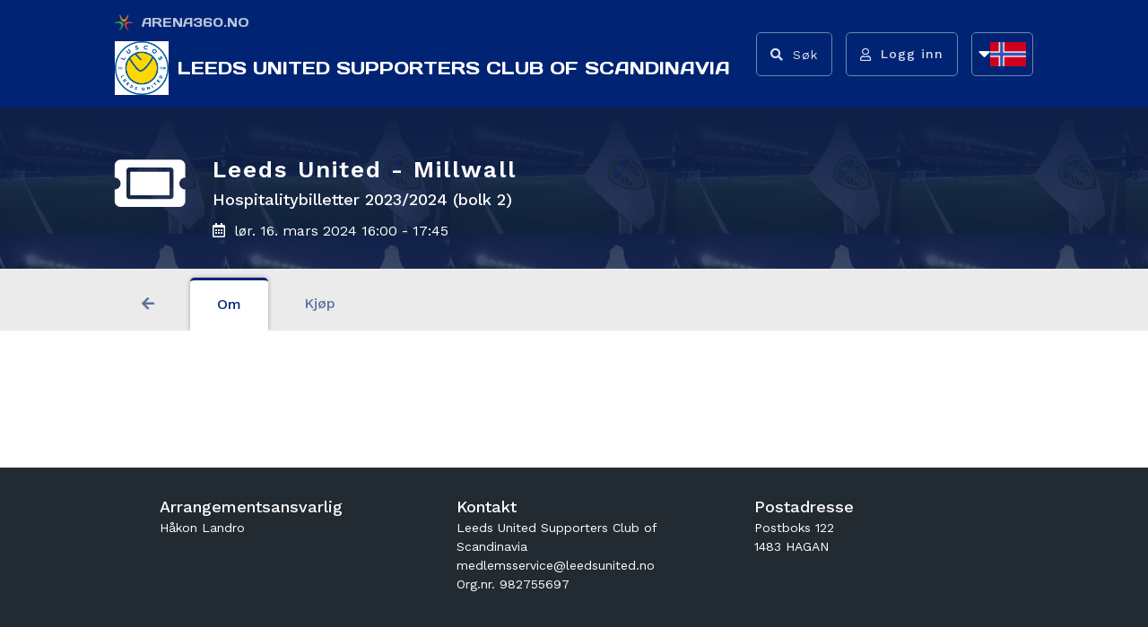

--- FILE ---
content_type: text/html; charset=utf-8
request_url: https://arena360.no/Events/804/8655/Sessions/18653?pane=About
body_size: 5268
content:
<!DOCTYPE html>
<html lang="nb-NO">
<head>
    <meta charset="utf-8" />
    <meta name="viewport" content="width=device-width, initial-scale=1.0" />
    <link href="/img/favicon.ico" rel="shortcut icon" type="image/x-icon">
    <title>Arena360 - Hospitalitybilletter 2023/2024 (bolk 2) </title>

    <link rel="stylesheet" type="text/css" media="all" href="/css/fontawesome-pro-6.2.0/css/all.min.css?v=FUp46AGtw3-GBaIi71AHdbDaHmyZ-59laU3lvk9unn4" />
    <link rel="stylesheet" type="text/css" media="all" href="/css/font-awesome/css/font-awesome-lite.css?v=-kWxRkQdmbJjokIkSNSV9ZNHSQXpFtsxJ72-69aORu4" />
    <link rel="stylesheet" href="/css/fancy.css?v=kLnidvueYGOKTILMXkuI85IPl_DhrsuNsUP11BJgt5I" />
    <link rel="stylesheet" href="/css/styles.css?v=GdoQ3BhcYISx41zBUtonF5-dT16LVFBRUvM14OoZ86w" />

    
    <meta name="og:url" content="https://arena360.no/Events/804/8655/Sessions/18653?ID=" />
<meta name="og:type" content="product" />
<meta name="og:title" content="Hospitalitybilletter 2023/2024 (bolk 2)" />
    <meta name="og:image" content="https://i.styreweb.com/v1/photoalbum/4512038/EllandRoad_1.webp?width=800&amp;autorotate=true&amp;source=arena&amp;height=400&amp;mode=crop" />
<meta name="og:site_name" content="Model.SiteName" />
<meta name="og:local" />

</head>
<body>
    <header class="navbar navbar--sticky">
        <nav role="navigation" class="container--nav" style="position: relative;">
            <div class="navbar__body">
                <div style="display: table; table-layout: fixed; width: 100%;">
                        <a class="navbar__link navbar__link--hidden-sm" href="/" style="margin: 0;">
                            <img src="/img/favicon.ico?v=ybqJfT-6L9Y3WNd_9V1bafQmy9nejpe6Ea9brDNaIZ4" style="margin-right: 10px; max-height: 20px;">
                            <h1 style="white-space: nowrap;  font-family: 'Days One', sans-serif; color: var(--light-blue-color-2); margin: 0; font-size:1.4rem; font-weight:400;">ARENA360.NO</h1>
                        </a>
                        <div style="display: table; table-layout: fixed; width: 100%;">
                            <a class="navbar__link" href="/Events/804" style="margin-top: 10px;">
                                    <img class="navbar__logo--firm" src="https://i.styreweb.com/v1/photoalbum/3593225/luscos_logo.png?width=250&amp;autorotate=true&amp;source=arena" alt="Logo">
                                <h1 class="navbar__brandname navbar__brandname--small">LEEDS UNITED SUPPORTERS CLUB OF SCANDINAVIA</h1>
                            </a>
                        </div>
                </div>


                <div style="margin-left: auto; display: flex;">
                        <ul class="navbar__nav">
                            <li class="navbar__nav-btn">
                                <button onclick="handleSearchButtonClick()"
                                        title="Vis søkefelt"
                                        aria-label="Vis søkefelt">
                                    <i class="fas fa-search"></i> <span>Søk</span>
                                </button>
                            </li>


                                <li class="navbar__nav-btn" style="height: 49px !important;">
                                    <a onclick="toggleLoginModal();return false;" rel="nofollow" href="/Account/Login?returnUrl=%2FEvents%2F804%2F8655%2FSessions%2F18653"
                                       aria-label="Logg inn"
                                       title="Logg inn">
                                        <i class="far fa-user"></i> <span>Logg inn</span>
                                    </a>
                                </li>
                        </ul>
                    <ul class="navbar__nav">
                        <li class="navbar__nav-btn">
                            <div class="language-switcher">
                                <div title="Åpne språkliste" aria-label="Åpne språkliste" tabindex="0" class="lang-switcher-button" id="id_lang-switcher-button" onclick="toggleLanguageSwitcher()">
                                    <i class="fas fa-caret-down fa-xl" id="lang-switcher-caret"></i><img src="/img/flag_no.png" />
                                </div>
                                <div class="lang-switcher-container" id="id_lang-switcher-container">
                                    <form method="post" role="form" action="/Culture/SetCulture?returnUrl=%2FEvents%2F804%2F8655%2FSessions%2F18653%3Fpane%3DAbout">
                                        <input type="hidden" name="culture" value="nb-NO" />
                                        <button type="submit" aria-label="Endre språk til Norsk Bokmål" title="Endre språk til Norsk Bokmål" class="lang-switcher-container-row">
                                            NB<img src="/img/flag_no.png">
                                        </button>
                                    <input name="__RequestVerificationToken" type="hidden" value="CfDJ8CMgj6mZ1DRBrNR5BJ5ROSruOsTSjgcvREXr-RTLYFBFZJjbcqvttFeGWDm8QiRXrM4A2F82U84sopAiGjvslGSnHZjxUnzaqCLJ78PtapNMiQE8jbwizFP8Z7zfLvz7hwKpHW7A968Xxj4ATror__g" /></form>
                                    <form method="post" role="form" action="/Culture/SetCulture?returnUrl=%2FEvents%2F804%2F8655%2FSessions%2F18653%3Fpane%3DAbout">
                                        <input type="hidden" name="culture" value="nn-NO" />
                                        <button type="submit" aria-label="Endre språk til Nynorsk" title="Endre språk til Nynorsk" class="lang-switcher-container-row">
                                            NN<img src="/img/flag_no.png">
                                        </button>
                                    <input name="__RequestVerificationToken" type="hidden" value="CfDJ8CMgj6mZ1DRBrNR5BJ5ROSruOsTSjgcvREXr-RTLYFBFZJjbcqvttFeGWDm8QiRXrM4A2F82U84sopAiGjvslGSnHZjxUnzaqCLJ78PtapNMiQE8jbwizFP8Z7zfLvz7hwKpHW7A968Xxj4ATror__g" /></form>
                                    <form method="post" role="form" action="/Culture/SetCulture?returnUrl=%2FEvents%2F804%2F8655%2FSessions%2F18653%3Fpane%3DAbout">
                                        <input type="hidden" name="culture" value="en-UK" />
                                        <button type="submit" aria-label="Endre språk til Engelsk" title="Endre språk til Engelsk" class="lang-switcher-container-row">
                                            EN<img src="/img/flag_uk.png">
                                        </button>
                                    <input name="__RequestVerificationToken" type="hidden" value="CfDJ8CMgj6mZ1DRBrNR5BJ5ROSruOsTSjgcvREXr-RTLYFBFZJjbcqvttFeGWDm8QiRXrM4A2F82U84sopAiGjvslGSnHZjxUnzaqCLJ78PtapNMiQE8jbwizFP8Z7zfLvz7hwKpHW7A968Xxj4ATror__g" /></form>
                                </div>
                            </div>
                        </li>
                    </ul>
                </div>
            </div>

            <div id="fixed-searchbar" class="flex-100 navbar__search-container" style="display: none;">
                <div class="container--lg flex-center">
                    <form class="navbar__search-form" action="/Search/804" style="display: flex;">
                        <input id="fixed-search-input"
                               class="navbar__search-input"
                               type="search"
                               name="q"
                               placeholder="S&#xF8;k i Leeds United Supporters Club of Scandinavia sine arrangementer" />
                        <button class="navbar__search-button"
                                type="submit"
                                aria-label="Søk etter arrangement eller arrangør">
                            <i class="fas fa-search"></i>
                        </button>
                    </form>
                    <button onclick="document.getElementById('fixed-searchbar').style.display='none'"
                            style="margin:0 0 0 5px;"
                            class="flex-center navbar__close-btn navbar__close-btn--hidden-lg"
                            aria-label="Lukk søkefelt"
                            title="Lukk søkefelt">
                        <i class="fas fa-times"></i>
                    </button>
                </div>
                <button onclick="document.getElementById('fixed-searchbar').style.display='none'"
                        class="flex-center navbar__close-btn navbar__close-btn--hidden-sm"
                        aria-label="Lukk søkefelt"
                        title="Lukk søkefelt">
                    <i class="fas fa-times"></i>
                </button>
            </div>
        </nav>
    </header>

    <div class="flex-100">
        <main role="main" class="flex-100">
            

<section class="flex-100">
    <div class="jumbotron" style="background-image: linear-gradient( rgba(15, 32, 72, 1), rgba(15, 32, 72, 0.80) ), url(https://i.styreweb.com/v1/photoalbum/4512038/EllandRoad_1.webp?width=250&amp;autorotate=true&amp;source=arena);">
    <div class="container--lg">

        <div style="display: flex; margin-top: 20px;">
            <div style="margin-right: 30px; font-size:70px; display: flex;" class="hidden--sm">
                <i class="fas fa-ticket-alt"></i>
            </div>

            <div>
                <h2 class="jumbotron__heading">Leeds United - Millwall</h2>
                    <h3 style="margin: 0; font-size: 1.8rem; font-weight: 500; color: white;">Hospitalitybilletter 2023/2024 (bolk 2)</h3>


                <div style="margin-top: 10px;">
                    <p style="margin:0;">
                        <i style="margin-right: 5px;" class="far fa-calendar-alt"></i>
                        <span>l&#xF8;r. 16. mars 2024 16:00 -  17:45</span>
                    </p>

                </div>
            </div>
        </div>
    </div>
</div>

    <nav class="floatingpanes--sticky">
    <div class="floatingpanes">
        <div class="container--lg floatingpanes__container">
            <a class="floatingpanes__item" href="/Events/804/8655/Tickets"><i class="fas fa-arrow-left"></i></a>
                <a class="floatingpanes__item floatingpanes__item--active" href="/Events/804/8655/Sessions/18653">Om</a>

            <a class="floatingpanes__item " href="/Events/804/8655/Sessions/18653/Tickets">Kjøp</a>
        </div>
    </div>
</nav>



    <div class="flex-100" style="background-color: white;">
        <div>
            <div class="container--lg container__spacing--large">
                <div class="htmlbox htmlbox--bg-white">
                    <p><span style="color: rgb(102, 102, 102); font-size: 10.5pt; font-family: &quot;Segoe UI&quot;, sans-serif; line-height: 106%;"><br> <br> </span></p>
                </div>
            </div>
        </div>
    </div>
</section>





<script type="text/javascript">
    function showSpinner(el) {
        const spinner = el.querySelector(".fa-spinner");
        spinner.style.display = "block";
    }

    function toggleLoginFooter() {
        document.getElementById("sw-react-login-scfooter").style.display = "flex"
    }
</script>


<footer style="min-height: 250px; width: 100%; background-color: var( --black-color-1 );">
    <div class="container--lg flex-100">
        <div class="grid__md--3 grid--grid-gap-30" style="padding: 30px; padding-bottom: 12px; height: 100%; margin: auto;">

                <div class="org-footer__content">
                    <h2 class="org-footer__content-heading">Arrangementsansvarlig</h2>
                    <p>H&#xE5;kon Landro</p>
                </div>

                <div class="org-footer__content">
                    <h2 class="org-footer__content-heading">Kontakt</h2>
                        <p>Leeds United Supporters Club of Scandinavia</p>


                        <p><a href="mailto:medlemsservice@leedsunited.no" style="padding: 8px 0;">medlemsservice@leedsunited.no</a></p>
                        <p>Org.nr. 982755697</p>
                </div>

                <div class="org-footer__content">
                    <h2 class="org-footer__content-heading">Postadresse</h2>
                        <p>Postboks 122</p>


                        <p>1483 HAGAN</p>
                </div>

        </div>

        <div class="navbar__link" href="/" style="display: flex; height: 100%; align-items: center; margin: 40px auto;">
            
            <a href="/" aria-label="Gå til arena360.no sin forside"><img src="/img/favicon.ico?v=ybqJfT-6L9Y3WNd_9V1bafQmy9nejpe6Ea9brDNaIZ4" style="margin-right: 5px;" alt="Arena360 logo"></a>
            <div style="margin-left: 10px;">
                <a href="/" aria-label="Gå til arena360.no sin forside"><h1 class="navbar__brandname" style="margin-left: 0; font-size: 3rem; line-height: 3.2rem;">ARENA360</h1></a>
                <a href="https://www.styreweb.com/" aria-label="Gå til styreweb.no sin forside"><span style="color: white; margin: 0; font-size: 1.6rem;">Laget av StyreWeb</span></a>
            </div>
        </div>
    </div>
</footer>



        </main>
    </div>


    <script src="/js/navigation.js?v=6gHqvCHboVpmVq20tY3zgqt8KMYeDUDsJ0OwmOUdk4k" type="text/javascript"></script>
    <script src="/js/sidebar.js?v=k3tcTrttZF1Ft3fmh52CTRptxKtnSORPreFxVGP785g" type="text/javascript"></script>
    <script src="/js/accordion.js?v=L7Y-2UJ69if9_b-Ixw9Juvvq8gKEuKWQQzVLLwm34OE" type="text/javascript"></script>
    <script src="/js/UrlHelper.js?v=Cn_82klyahjgir37OsHd4mRKkmLyNbUNLBYqiFPjJ4Q" type="text/javascript"></script>

    <script type="text/javascript">
        function toggleLoginModal() {
            if (!isCookiesEnabled()) {
                window.alert('Innlogging krever at man har aktivert cookies');
            }
            else {
                document.getElementById("sw-react-login").style.display = "flex"
            }
        }

        function isCookiesEnabled() {
            // Quick test if browser has cookieEnabled host property
            if (navigator.cookieEnabled) return true;
            // Create cookie
            document.cookie = "cookietest=1";
            var ret = document.cookie.indexOf("cookietest=") != -1;
            // Delete cookie
            document.cookie = "cookietest=1; expires=Thu, 01-Jan-1970 00:00:01 GMT";
            return ret;
        }

        function handleSearchButtonClick() {
            document.getElementById('fixed-searchbar').style.display = 'flex';
            document.getElementById('fixed-search-input').focus()
        }

        function setCookie(cName, cValue, expDays) {
            let date = new Date();
            date.setTime(date.getTime() + (expDays * 24 * 60 * 60 * 1000));
            const expires = "expires=" + date.toUTCString();
            document.cookie = cName + "=" + cValue + "; Secure; SameSite=Lax; " + expires + "; path=/";
        }

        function createIdCookie() {
            if (!(document.cookie.split(";").some((item) => item.trim().startsWith("aid=")))) {
                var aId = Date.now() + Math.round(Math.random() * 1000, 0).toString()
                setCookie("aid", aId, 365 * 5);
            }
        }

        createIdCookie();

        function toggleLanguageSwitcher() {
            let container = document.getElementById("id_lang-switcher-container")
            let caret = document.getElementById("lang-switcher-caret")
            if (container.clientHeight === 0) {
                caret.style.transform = "rotate(180deg)"
                container.style.height = "150px"
                container.style.boxShadow = "0px 0px 3px 2px rgba(0,0,0,0.3)"
            } else if (container.clientHeight > 0) {
                caret.style.transform = "rotate(0deg)"
                container.style.height = "0px"
                container.style.boxShadow = "none"
            }
        }
    </script>

       
    <script src="/js/scroll-position.js?v=0EPsCosN9sIW1JCZVf21qaNRyJXvOFnlvh3et0ijUoc" type="text/javascript"></script>    

</body>
</html>

--- FILE ---
content_type: text/css
request_url: https://arena360.no/css/styles.css?v=GdoQ3BhcYISx41zBUtonF5-dT16LVFBRUvM14OoZ86w
body_size: 8037
content:
:root {
  --main-blue-color: #002473;
  --dark-blue-color-1: #001d64;
  --dark-blue-color-2: #0f2048;
  --light-blue-color-1: #7084b0;
  --light-blue-color-2: #bcc6dc;
  --light-blue-color-3: #006abc;
  --light-blue-color-4: #0098f1;
  --light-blue-color-5: #5d709b;
  --light-blue-color-6: #94cbeb;
  --light-blue-color-7: #8fb9d1;
  --white-blue-color-1: #dbe2f0;
  --red-color-1: #d83a3a;
}

.partner-table-cell {
    text-align: left;
    font-size: 16px;
    padding: 10px;
}

.badge-edit-header-section {
    align-items: center;
    display: flex;
    align-content: center;
    width: 100%;
    justify-content: space-between;
    gap: 16px;
}

.badge-edit-header-title {
    display: flex;
    align-items: center;
    gap: 16px;
    color: var(--Base-Gray-800, #1D2939);
}

.badge-edit-header-title p {
    margin: 0;
    font-size: 16px;
    font-weight: 500;
}

.language-switcher {
    justify-self: center;
    color: white;
    display: flex;
    align-items: center;
    flex-direction: column;
}

.lang-switcher-button {
    display: flex;
    gap: 7px;
    padding: 10px 7px;
    align-items: center;
    border-radius: 5px;
    cursor: pointer;
    position: relative;
    transition: all 0.3s ease;
}

.lang-switcher-button:hover {
    border-radius: 5px;
}

#lang-switcher-caret {
    transition: all 0.3s ease;
}

.lang-switcher-container {
    background: rgb(255 255 255);
    display: grid;
    position: absolute;
    top: 50px;
    border-radius: 0px 0px 8px 8px;
    background-color: var(--main-blue-color);
    right: 0;
    height: 0px;
    overflow: hidden;
    transition: all 0.3s ease;
    align-items: center;
}

.lang-switcher-container-row {
    padding: 10px !important;
    cursor: pointer;
    background: none;
    border: none;
    transition: all 0.3s ease;
    display: grid !important;
    grid-template-columns: 30px auto;
    color: white !important;
    align-content: center;
    align-items: center;
    justify-items: center;
    font-size: 16px;
    gap: 10px;
    height: 50px;
}

.lang-switcher-container-row:hover {
    background: #7084b0;
}

.lang-switcher-container-row:last-child {
    border-radius: 0px 0px 8px 8px;
}

.ticket {
    transition: height 0.3s ease;
}

.ticket__body {
    transition: height 0.3s ease;
    padding: 15px;
}

.ticket_2_section {
    padding: 10px 20px;
    font-weight: 500;
    line-height: 20px;
}

.ticket_2_section > input {
    letter-spacing: -1px;
}

.ticket_2_section > p {
    font-size: 1.7rem;
    letter-spacing: -1px;
}

.ticket_2_section > small {
    font-size: 90%;
    color: #667085;
}

.badge_input_form > .ticket_2_section {
    padding: 10px 5px;
}

.badge_input_form {
    border-radius: 6px;
    border: 1px solid var(--Base-Gray-200, #E4E7EC);
    display: flex;
    padding: 10px;
    padding-right: 9px;
    flex-direction: column;
    align-items: flex-start;
    gap: 10px;
    align-self: stretch;
}

.input_badge {
    margin: 0;
    display: none;
    border-radius: 6px;
    font-size: 1.7rem;
    font-weight: 500;
    padding: 8px 16px;
    min-width: 100%;
    background-color: white;
    border: none;
    border: 2px solid white;
    transition: all 0.3s ease;
}

.input_badge:focus {
    outline: none;
    border: 2px solid #0BA5EC;
    box-shadow: 0px 0px 0px 4px #E0F2FE;
}

.input_badge_p {
    display: block;
}

.badge_btn_group {
    cursor: pointer;
    text-align: center;
    position: relative;
    transition: width 0.2s ease;
    border: 2px solid #1D2939;
    color: #1D2939;
    border-radius: 6px;
    display: inline-block;
    width: 50.5px;
    height: 50px;
    justify-self: end;
}

.badge_input_edit_button {
    padding: 12px 6px 12px 12px;
    display: inline-block;
    height: 46px;
}

.badge_input_edit_button:focus {
    box-shadow: 0px 0px 6px 3px var(--light-blue-color-4) inset;
}

.badge_input_edit_button:hover {
    background-color: #1D2939;
    transition: all 0.2s ease;
}

.badge_input_edit_button:hover > .fa-edit {
    transition: all 0.2s ease;
    color: white;
}

.badge_input_save_button {
    padding: 13px 15px 11px 15px;
    display: none;
    height: 46px;
}

.badge_input_save_button:focus {
    box-shadow: 0px 0px 6px 3px var(--light-green-color-1) inset;
}

.badge_input_save_button:hover {
    background-color: #1D2939;
    transition: all 0.2s ease;
}

.badge_input_save_button:hover > .fa-save {
    transition: all 0.2s ease;
    color: var(--light-green-color-1);
}

.badge_input_discard_button {
    padding: 13px 15px 11px 16px;
    display: none;
    height: 46px;
}

.badge_input_discard_button:focus {
    box-shadow: 0px 0px 6px 3px var(--red-color-1) inset;
}

.badge_input_discard_button:hover {
    background-color: #1D2939;
    transition: all 0.2s ease;
}

.badge_input_discard_button:hover > .fa-times {
    transition: all 0.2s ease;
    color: var(--red-color-1);
}

@@media only screen and ( max-width: 576px ) {
    .badge_input_save_button > .fa-save {
        color: var(--light-green-color-1);
    }

    .badge_input_discard_button > .fa-times {
        color: var(--red-color-1);
    }
}

.participant_ticket_summary {
    padding: 12px;
    border: solid 1px #e1e0e0;
    background-color: white;
    min-width: 330px;
}

.participant_ticket_summary:hover {
    box-shadow: 0px 0px 0px 2px #0BA5EC;
}

.ticket_2_event_name {
    font-size: 1.6em;
    font-weight: 500;
    text-align: center;
}

.ticket_2_event_session_name {
    text-align: center;
    padding-bottom: 10px;
    font-size: 1.1em;
}

.waiting_list_box {
    display: flex;
    flex-direction: column;
    width: 100%;
    align-items: center;
    justify-content: center;
    color: var(--Base-Gray-600, #475467);
    padding: 16px;
}

.partner-badge-wrapper {
    background-color: white;
    max-width: 600px;
    min-width: 300px;
    position: relative;
    margin: 20px;
    padding: 20px 40px;
    border-radius: 8px;
    display: flex;
    gap: 10px;
    flex-direction: column;
    box-shadow: 1px 2px 5px rgba(0,0,0,0.2);
}

.partner-badge-wrapper-table-heading {
    font-size: 18px;
    font-weight: 500;
    border-radius: 8px 8px 0px 0px;
    display: flex;
    flex-direction: row;
    justify-content: space-between;
    background-color: white;
    max-width: 1024px;
    min-width: 300px;
    gap: 10px;
    position: relative;
    margin: 20px 20px 5px 20px;
    padding: 20px 40px;
    box-shadow: 1px 2px 5px rgba(0,0,0,0.2);
    align-items: center;
}

.partner-badge-wrapper-table-heading .participant-count-square {
    font-size: 30px;
    font-weight: 600;
    min-height: 50px;
    min-width: 50px;
    border-radius: 8px;
    display: flex;
    align-items: center;
    justify-content: center;
    color: white;
    background: #46d76e;
}

.partner-badge-wrapper-table {
    padding: 0;
    overflow-x: auto;
    max-height: 400px;
    border-radius: 0px 0px 8px 8px;
    background-color: white;
    max-width: 1024px;
    min-width: 300px;
    position: relative;
    margin: 0px 20px 20px 20px;
    box-shadow: 1px 2px 5px rgba(0,0,0,0.2);
}

.partner-badge-section {
    font-size: 18px;
}

.partner-badge-input-text {
    font-weight: 500;
}

.partner-checkin-success {
    display: grid;
    grid-template-columns: 3fr 1fr;
    border: 2px solid #46d76e;
}

.partner-checkin-success-button {
    width: fit-content;
    padding: 10px 15px !important;
    justify-self: end;
    height: fit-content;
    align-self: center;
    color: white;
}

.partner-badge-button {
    padding: 10px 25px;
    background: #46d76e;
    border-radius: 8px;
    text-align: center;
    max-width: 260px;
    display: flex;
    gap: 10px;
    cursor: pointer;
    transition: all 0.3s ease;
    align-items: baseline;
    flex-direction: row;
    justify-content: center;
    color: white;
    font-weight: 500;
    font-size: 16px;
}

.partner-badge-button:hover {
    background: #009529;
}

.partner-badge-no-info-icon {
    color: #d83a3a;
    text-align: center;
}

.navbar {
  background-color: var(--main-blue-color);
  /*  &__nav-container {
      margin-left: auto;
  }*/
}
.navbar__logo {
  max-height: 100%;
  width: auto;
  height: 55px;
  margin-top: 20px;
  margin-bottom: 20px;
}
@media only screen and (max-width: 768px) {
  .navbar__logo {
    height: 40px;
    margin: 10px 10px 10px 0;
  }
}
.navbar__logo--small {
  max-height: 20px;
  width: auto;
  height: auto;
  margin: 0;
}
.navbar__logo-text--small {
  max-height: 15px;
}
.navbar__body {
  display: flex;
  align-items: center;
}
.navbar__actions {
  display: flex;
  align-items: center;
  margin-top: 10px;
}
.navbar__actions > a:first-child {
  color: inherit;
  font-size: 1.8rem;
  font-weight: 600;
  margin-right: 15px;
  margin-left: auto;
}
.navbar__actions > a:last-child {
  font-size: 1.4rem;
  line-height: 40px;
  color: white;
  background-color: #1E5078;
  padding: 0 10px 0 10px;
  border-radius: 2px;
  margin-right: 15px;
}
@media only screen and (max-width: 768px) {
  .navbar__actions {
    display: none;
  }
}
.navbar__nav {
  width: 100%;
}
.navbar__nav--hidden-lg {
  display: none;
}
@media only screen and (max-width: 768px) {
  .navbar__nav--hidden-lg {
    display: block;
  }
}
.navbar__collapse {
  display: flex;
}
@media only screen and (max-width: 768px) {
  .navbar__collapse {
    top: 60px;
    height: calc( 100vh - 60px );
  }
}
@media only screen and (max-width: 768px) {
  .navbar__collapse--show {
    top: 60px;
  }
}
@media only screen and (max-width: 768px) {
  .navbar__bars {
    margin-right: 0;
    position: static;
  }
}
.navbar li a {
  /*font-size: 1.6rem;*/
  transition: 0.2s;
  color: white;
  font-weight: 500;
}
.navbar li a:hover {
  transition: 0.2s;
  color: white;
}

p {
  font-size: 1.6rem;
}

.validation-summary-errors {
    color: red;
    font-weight: bold;
}

.ticket-team-container {
    display: flex;
    flex-direction: row;
    align-items: center;
    gap: 16px;
    padding: 10px;
    justify-content: space-between;
    border-radius: 6px;
    background: var(--Base-Gray-100, #F2F4F7);
}

.ticket-team-content {
    display: flex;
    align-items: center;
    gap: 16px;
}

.ticket-team-container-icon {
    font-size: 24px;
    color: #667085;
}

.ticket-team-container-text {
    display: flex;
    flex-direction: column;
    align-items: flex-start;
    justify-content: center;
}

.ticket-team-container-text-name {
    font-weight: 600;
}

.ticket-team-container-text-code {
    color: #667085;
    cursor: text;
}

.ticket-team-action-button {
    background: rgb(242, 244, 247);
    border: 2px solid black; /*#667085;*/
    padding: 10px;
    border-radius: 8px;
    cursor: pointer;
    font-size: 16px;
    color: black; /*#667085;*/
    display: flex;
    align-items: center;
    justify-content: center;
    transition: all 0.2s ease;
}

    .ticket-team-action-button:hover {
        background: black; /*#667085;*/
        color: white; /*rgb(242, 244, 247);*/
    }

.ticket-team-empty-container {
    display: flex;
    flex-direction: row;
    background: white;
    border: 2px dashed rgb(242, 244, 247);
    align-items: center;
    gap: 20px;
    padding: 10px 20px;
    border-radius: 12px;
    justify-content: center;
    min-height: 62px;
    cursor: pointer;
    transition: all 0.2s ease;
    width: 100%;
}

.ticket-team-empty-container-text {
    font-size: 18px;
    font-weight: 500;
    text-align: left;
    color: black;
}

.ticket-team-empty-container-icon {
    display: flex;
    flex-direction: row;
    align-items: center;
    justify-content: center;
    gap: 2px;
    color: #667085;
    font-size: 18px;
}

.ticket-team-empty-container:hover {
    box-shadow: 0px 0px 10px 4px rgba(0,0,0,0.3);
    border: 2px solid white;
}

.team-modal-background {
    display: none;
    align-items: center;
    justify-content: center;
    width: 100%;
    height: 100%;
    position: fixed;
    top: 0;
    left: 0;
    background: rgba(0,0,0,0.2);
    z-index: 10;
}

.team-modal {
    display: flex;
    flex-direction: column;
    background: white;
    width: 400px;
    gap: 20px;
    padding: 20px;
    border-radius: 12px;
    box-shadow: 0px 0px 6px rgba(0,0,0,0.5);
    position: relative;
}

.team-modal-input {
    display: flex;
    flex-direction: column;
    gap: 5px;
}

    .team-modal-input label {
        font-weight: 500;
        font-size: 16px;
    }

    .team-modal-input input {
        padding: 8px 12px;
        border-radius: 8px;
        border: 1px solid grey;
    }

    .team-modal-input span {
        display: grid;
        grid-template-columns: 1fr auto;
        gap: 10px;
    }

.team-modal-submit-button {
    border-radius: 8px;
    background: #4B9AF7;
    padding: 9px 10px;
    color: white;
    border: none;
    cursor: pointer;
    transition: all 0.2s ease;
}

.team-modal-heading {
    display: flex;
    align-items: center;
    justify-content: center;
    font-size: 36px;
    padding: 10px;
    color: #667085;
}

.team-modal-form-line {
    border-top: 1px solid #dfdfdf;
    margin: 10px 20px 0px 20px;
}

.team-response-error {
    color: var(--red-color-2);
    display: none;
    background: #ff000014;
    padding: 10px;
    gap: 10px;
    border-radius: 8px;
    flex-direction: row;
    align-items: center;
    justify-content: flex-start;
}

.team-modal-x {
    position: absolute;
    top: 0;
    right: 0;
    border: none;
    background: none;
    padding: 10px;
    cursor: pointer;
    color: black;
}

    .team-modal-x:hover {
        color: var(--light-blue-color-4);
    }

.team-modal-delete-button {
    border-radius: 8px;
    background: white;
    padding: 8px;
    color: var(--red-color-2);
    border: 2px solid var(--red-color-2);
    cursor: pointer;
    transition: all 0.2s ease;
    display: flex;
    justify-content: center;
    align-items: center;
    gap: 10px;
}

    .team-modal-delete-button:hover {
        background: var(--red-color-2);
        color: white;
    }

.team-member-list {
    padding: 10px;
    padding-top: 0;
    border-radius: 8px;
    display: flex;
    flex-direction: column;
    gap: 10px;
    max-height: 200px;
    overflow: auto;
}

.team-member-list-line {
    background: var(--Base-Gray-100, #F2F4F7);
    padding: 10px;
    font-size: 16px;
    border-radius: 8px;
    display: flex;
    align-items: center;
    justify-content: flex-start;
    gap: 10px;
    color: var(--Base-Gray-600, #475467);
}

.ticket__modal_background {
    position: fixed;
    width: 100%;
    height: 100%;
    left: 0;
    top: 0;
    z-index: 10;
    background: rgba(0, 0, 0, 0.4);
    backdrop-filter: blur(3px);
    /*display: flex;*/
    align-items: center;
    justify-content: center;
    display: none;
}

.ticket-modal-close-btn {
    border: none;
    background: none;
    position: absolute;
    top: 15px;
    right: 10px;
    font-size: 16px;
    cursor: pointer;
}

    .ticket-modal-close-btn:hover {
        color: var(--light-blue-color-4);
    }

.ticket-main-info {
    position: relative;
    display: flex;
    flex-direction: column;
    gap: 16px;
    margin-top: 16px;
}

.ticket-main-info-section {
    display: flex;
    flex-direction: column;
    justify-content: center;
    align-items: flex-start;
    border-radius: 6px;
    background: var(--Base-Gray-100, #F2F4F7);
    padding: 16px;
    gap: 16px;
    line-height: normal;
}

.ticket-main-info-section-line p {
    margin: 0;
    font-weight: 500;
}

.ticket-main-info-section-line small {
    color: var(--Base-Gray-600, #475467)
}

.ticket-survey-section {
    display: flex;
    flex-direction: column;
    gap: 6px;
}

    .ticket-survey-section small {
        color: var(--Base-Gray-600, #475467)
    }

.ticket-survey-content-section {
    display: flex;
    flex-direction: column;
    gap: 10px;
}

.ticket-survey-section-line {
    display: flex;
    justify-content: space-between;
    background: var(--Base-Gray-100, #F2F4F7);
    padding: 8px 12px;
    align-items: center;
    border-radius: 6px;
    gap: 10px;
}

.survey-line-content {
    display: flex;
    flex-direction: column;
    line-height: 18px;
}

.survey-line-content-question {
    color: var(--Base-Gray-800, #1D2939);
    font-size: 16px;
}

.survey-line-content-answer {
    color: var(--Base-Gray-600, #475467);
    font-weight: 600;
}

.survey-line-button {
    display: flex;
    align-items: center;
    justify-content: center;
}

.ticket-section-edit-button, .ticket-section-save-button {
    border: none;
    background: none;
    color: var(--Base-Gray-600, #475467);
    cursor: pointer;
    font-size: 16px;
    padding: 0;
    transition: all 0.2s ease;
}

.ticket-section-edit-button:hover {
    color: var(--light-blue-color-4);
}

.ticket-section-save-button:hover {
    color: var(--light-green-color-1);
}

.ticket-info-additional-section {
    display: none;
    flex-direction: column;
    gap: 16px;
    padding: 0px 8px
}

.ticket-cases-section {
    display: flex;
    flex-direction: column;
    gap: 6px;
}

    .ticket-cases-section small {
        color: var(--Base-Gray-600, #475467);
    }

.ticket-modal-create-case-button {
    display: flex;
    padding: 8px 12px;
    align-items: center;
    gap: 16px;
    border-radius: 6px;
    border: 1px solid var(--Base-Gray-200, #E4E7EC);
    background: none;
    color: var(--Base-Gray-800, #1D2939);
    font-size: 16px;
    cursor: pointer;
    width: fit-content;
    transition: all 0.2s ease;
}

    .ticket-modal-create-case-button:hover {
        color: black;
        background: var(--Base-Gray-200, #E4E7EC);
    }

.ticket-linethrough {
    height: 1px;
    background: #E4E7EC;
    width: 100%;
}

.support-case-modal-background {
    display: none;
    position: fixed;
    width: 100%;
    height: 100%;
    top: 0;
    left: 0;
    align-items: center;
    justify-content: center;
    z-index: 15;
    background: rgba(0, 0, 0, 0.3);
    backdrop-filter: blur(2px);
}

.support-case-modal {
    background: white;
    padding: 20px;
    width: 500px;
    border-radius: 6px;
    position: relative;
    padding-top: 0;
}

@media only screen and (max-width: 576px) {
    .support-case-modal {
        width: 100%;
    }
}

.support-case-modal-heading {
    font-size: 20px;
    text-align: center;
    font-weight: 500;
}

.support-form-x-button {
    border: none;
    background: none;
    position: absolute;
    right: 10px;
    top: 10px;
    padding: 0;
    font-size: 20px;
    color: lightslategrey;
    cursor: pointer;
    transition: all 0.2s ease;
}

.support-form-x-button:hover {
    color: black;
}

.support-case-form {
    display: flex;
    flex-direction: column;
    align-items: center;
    gap: 20px;
}

.support-case-modal-input-section {
    display: flex;
    flex-direction: column;
    width: 100%;
    padding: 10px;
    background: var(--Base-Gray-100, #F2F4F7);
    border-radius: 8px;
}

.support-case-modal-input-section label {
    color: var(--Base-Gray-600, #475467);
    font-weight: 600;
}

.support-form-button {
    background: #667085;
    border: none;
    border-radius: 6px;
    padding: 10px;
    color: white;
    width: 50%;
    cursor: pointer;
    transition: all 0.2s ease;
}

.support-form-button:hover {
    background: #38548f;
}

.create-new-support-case-button {
    background: white;
    width: fit-content;
    padding: 10px 20px;
    border: none;
    border-radius: 6px;
    box-shadow: 0px 0px 4px rgba(0,0,0,0.3);
    cursor: pointer;
    transition: all 0.2s ease;
    display: flex;
    align-items: center;
    justify-content: center;
    gap: 15px;
}

.create-new-support-case-button:hover {
    background: #f3f3f3;
}

.support-case-list-container {
    display: flex;
    flex-direction: column;
    gap: 20px;
    padding: 30px 0px;
}

.support-case-container {
    width: 100%;
    background: white;
    padding: 15px;
    display: grid;
    grid-template-columns: 1fr 3fr;
    border-radius: 8px;
    cursor: pointer;
    transition: all 0.2s ease;
    gap: 10px;
    box-shadow: 0px 0px 6px rgba(0,0,0,0.1);
    border: 1px solid #00000038;
}

.support-case-container:hover {
    transform: translateY(-5px);
    box-shadow: 0px 5px 5px rgba(0,0,0,0.3); 
}

.support-case-status-col {
    display: flex;
    flex-direction: column;
    align-items: flex-start;
    justify-content: flex-start;
    min-width: 150px;
    gap: 5px;
}

.support-case-status {
    display: flex;
    flex-direction: row;
    gap: 10px;
    align-items: center;
}

.support-case-status-dot {
    font-size: 10px;
}

.support-case-status-text {

}

.support-case-date {
    background: var(--white-blue-color-2);
    padding: 2px 6px;
    border-radius: 6px;
}

.support-case-info-col {
    display: flex;
    flex-direction: column;
    align-items: flex-start;
    justify-content: flex-start;
    gap: 5px;
}

.support-case-number {
    font-weight: 600;
    font-size: 16px;
}

.support-case-name {
    font-size: 16px;
    background: var(--light-blue-color-1);
    padding: 2px 10px;
    border-radius: 5px;
    color: white;
}

.new-support-case-modal {
    position: fixed;
    display: flex;
    align-items: center;
    justify-content: center;
    top: 0;
    left: 0;
    width: 100%;
    height: 100%;
    background: rgba(0, 0, 0, 0.2);
    backdrop-filter: blur(2px);
    z-index: 11;
    display: none;
}

.new-support-case-container {
    padding: 20px;
    border-radius: 8px;
    background: white;
    box-shadow: 0px 0px 6px rgba(0,0,0,0.1);
    border: 1px solid #00000038;
    min-width: 350px;
    max-width: 700px;
    width: 100%;
}

.new-support-case-form {
    display: flex;
    flex-direction: column;
    gap: 20px;
}

.new-support-case-button-section {
    display: flex;
    justify-content: space-between;
    gap: 10px;
}

.new-support-case-button-section-cancel-button {
    background: white !important;
    color: #474747 !important;
    border: none;
    display: flex;
    gap: 10px;
    align-items: center;
    justify-content: center;
    font-size: 16px;
    transition: all 0.3s ease;
    cursor: pointer;
}

.new-support-case-button-section-cancel-button:hover {
    color: red !important;
}

.new-support-case-form-button {
    width: fit-content;
    border: none;
    background: var(--light-blue-color-1);
    padding: 10px 20px;
    border-radius: 8px;
    color: white;
    font-size: 18px;
    cursor: pointer;
    transition: all 0.2s ease;
    display: flex;
    gap: 10px;
    align-items: center;
}

.new-support-case-form-button:hover {
    background: var(--light-blue-color-3);
}

.new-support-case-input-section {
    display: flex;
    flex-direction: column;
    width: 100%;
    gap: 10px;
}

.new-support-case-input-section input, textarea {
    border: 1px solid var(--dark-grey-color-1);
    padding: 10px 14px;
    border-radius: 6px;
    resize: none;
}

.new-support-case-input-section label {
    font-weight: 500;
}

.view-support-case-details-container {
    background: white;
    padding: 20px;
    border-radius: 8px;
    box-shadow: 0px 0px 6px rgba(0,0,0,0.1);
    border: 1px solid #00000038;
}

.view-support-case-details-topic {
    margin-top: 0;
    display: grid;
    grid-template-columns: 1fr auto;
    gap: 10px;
}

.view-support-case-details-topic button {
    border: 1px solid;
    background: none;
    color: #38ab00cf;
    cursor: pointer;
    border-radius: 5px;
    padding: 5px 10px;
    transition: all 0.2s ease;
    max-height: 30px;
}

.view-support-case-details-topic button:hover {
    background: #38ab00cf;
    border-color: #38ab00cf;
    color: white;
    transform: translateY(-2px);
    box-shadow: 0px 2px 4px rgba(0,0,0,0.3);
}

.view-support-case-details-content {
    display: flex;
    flex-direction: column;
    gap: 10px;
}

.view-support-case-details-content-line {
    display: grid;
    grid-template-columns: 120px auto;
}

.view-support-case-details-content-line-comment {
    background: var(--light-grey-color-4);
    padding: 7px 14px;
    border-radius: 6px;
    width: fit-content;
}

.view-support-case-content-ticket-container {
    background: var(--white-blue-color-1);
    padding: 7px 14px;
    border-radius: 8px;
    display: grid;
    grid-template-columns: auto 2px auto;
    width: fit-content;
    gap: 10px;
}

.view-support-case-close-case-modal-bg {
    position: fixed;
    width: 100%;
    height: 100%;
    top: 0;
    left: 0;
    background: rgba(0,0,0,0.5);
    backdrop-filter: blur(5px);
    -webkit-backdrop-filter: blur(5px);
    z-index: 11;
    display: none;
    align-items: center;
    justify-content: center;
}

.view-support-case-close-case-modal {
    display: flex;
    flex-direction: column;
    background: white;
    padding: 20px 40px;
    border-radius: 8px;
    gap: 20px;
    max-width: 450px;
    width: 100%;
}

.close-case-modal-icon-section {
    align-self: center;
    font-size: 30px;
    color: var(--main-blue-color);
}

.close-case-modal-content-section {
    font-size: 16px;
    text-align: center;
}

.close-case-modal-button-section {
    display: flex;
    align-items: center;
    justify-content: space-between;
}

.close-case-modal-button-section-cancel-btn {
    background: none;
    border: none;
    border-radius: 6px;
    padding: 10px 20px;
    cursor: pointer;
    color: black;
}

.close-case-modal-button-section-cancel-btn:hover {
    color: var(--red-color-2);
    text-decoration: underline;
}

.close-case-modal-button-section-submit-btn {
    background: none;
    border: 2px solid;
    border-radius: 6px;
    padding: 10px 20px;
    cursor: pointer;
    color: #38ab00cf;
    transition: all 0.2s ease;
    display: flex;
    align-items: center;
}

.close-case-modal-button-section-submit-btn:hover {
    background: #38ab00cf;
    color: white;
}

@media only screen and (max-width: 576px) {
    .view-support-case-content-ticket-container {
        display: flex;
        flex-direction: column;
    }
}

.view-support-case-content-ticket-container-left {
    display: flex;
    align-items: center;
    justify-content: center;
}

.view-support-case-content-ticket-divider {
    border: 1px dashed white;
}

.view-support-case-content-ticket-container-right {
    display: flex;
    flex-direction: column;
    justify-content: center;
}

.view-support-case-content-ticket-container-event-name {

}

.view-support-case-content-ticket-container-person-name {
    display: flex;
    align-items: baseline;
    gap: 10px;
    opacity: 0.8;
}

.view-support-case-messenger-container {
    background: white;
    border-radius: 8px;
    box-shadow: 0px 0px 6px rgba(0,0,0,0.1);
    border: 1px solid #00000038;
}

.view-support-case-messenger-container-heading {
    padding: 20px;
    padding-bottom: 10px;
    display: flex;
    align-items: center;
    justify-content: flex-start;
    gap: 10px;
}

.view-support-case-messenger-container-heading-icon {
    display: flex;
    align-items: center;
    justify-content: center;
    color: var(--main-blue-color);
    font-size: 18px;
}

.view-support-case-messenger-container-content {
    display: flex;
    flex-direction: column;
    gap: 25px;
    max-height: 200px;
    min-height: 200px;
    overflow-y: auto;
    padding: 30px 10px 20px 20px;
}

.view-support-case-messenger-message-container {
    display: flex;
    gap: 10px;
}

.view-support-case-messenger-message-user-image-block {
    height: 35px;
}

.view-support-case-messenger-message-user-image-dummy {
    border-radius: 50%;
    width: 35px;
    background: var(--dark-blue-color-1);
    aspect-ratio: 1;
    display: flex;
    align-items: center;
    justify-content: center;
    color: white;
    font-size: 16px;
    font-weight: 500;
}

.view-support-case-messenger-message-user-image {
    border-radius: 50%;
    width: 35px;
    aspect-ratio: 1;
}

.view-support-case-messenger-message-block {
    position: relative;
    width: 80%;
}

.view-support-case-messenger-message-username-date {
    position: absolute;
    top: -17px;
    width: 100%;
    font-size: 12px;
    color: var(--light-blue-color-5);
}

.view-support-case-messenger-message {
    padding: 7px 14px;
    border-radius: 6px;
    width: fit-content;
    text-align: justify;
    min-height: 35px;
    align-content: center;
}

.container-side-user {
    display: flex;
    flex-direction: row-reverse;
    text-align: end;
}

.block-side-user {
    display: flex;
    justify-content: flex-end;
}

.view-support-case-messenger-container-input {
    padding: 10px;
}

.view-support-case-messenger-container-input-form {
    gap: 10px;
    display: grid;
    grid-template-columns: 1fr 40px;
}

.view-support-case-messenger-container-input-form textarea {
    border: 1px solid var(--dark-grey-color-1);
    padding: 11px 14px;
}

.view-support-case-messenger-container-input-form button {
    border-radius: 50%;
    width: 40px;
    aspect-ratio: 1;
    border: none;
    background: var(--light-blue-color-4);
    color: white;
    cursor: pointer;
    transition: all 0.2s ease;
    justify-self: center;
    display: flex;
    align-items: center;
    justify-content: center;
}

.view-support-case-messenger-container-input-form button:hover {
    background: var(--light-blue-color-3);
}

.ticket-cases-section-case-container {
    display: flex;
    background: var(--Base-Gray-100, #F2F4F7);
    padding: 8px 12px;
    align-items: flex-start;
    border-radius: 6px;
    gap: 0px;
    flex-direction: column;
    transition: all 0.2s ease;
}

.ticket-cases-section-case-container:hover {
    transform: translateY(-5px);
    background: #d9e8ff;
}

.ticket-cases-section-case-container span {
    font-size: 16px;
    font-weight: 500;
    line-height: 110%;
    margin-bottom: 5px;
}

.ticket-cases-section-case-container small {
    line-height: 120%;
}

.ticket-cases-section-case-status {
    display: flex;
    align-items: center;
    gap: 10px;
}

.contact-page-contact-block {
    background: white;
    padding: 10px 20px 20px 20px;
    border-radius: 8px;
    box-shadow: 0px 0px 6px rgba(0, 0, 0, 0.1);
    border: 1px solid #00000038;
}

.contact-page-contact-block p {
    margin: 0;
}

.seatmap-buy-button-ticket-quantity {
    position: absolute;
    top: -10px;
    right: -10px;
    background: var(--light-green-color-1);
    width: 30px;
    height: 30px;
    display: flex;
    align-items: center;
    justify-content: center;
    border-radius: 50%;
    color: white;
    font-size: 16px;
}

.seatmap-reserved-seats-list {
    display: flex;
    column-gap: 10px;
    row-gap: 6px;
    flex-wrap: wrap;
}

.seatmap-reserved-seat-label {
    background: var(--light-green-color-1);
    padding: 2px 8px;
    border-radius: 5px;
    color: white;
}

.ticket-package-container {
    color: black;
    margin-top: 10px;
    border: 2px dashed white;
    padding: 5px 10px;
    background: whitesmoke;
    width: fit-content;
    align-items: flex-start;
    display: flex;
    justify-content: center;
    flex-direction: row;
    gap: 10px;
}

.error-modal-background {
    position: fixed;
    background: rgba(0, 0, 0, 0.5);
    width: 100vw;
    height: 100vh;
    z-index: 9;
    top: 0;
    left: 0;
    display: flex;
    justify-content: center;
    align-items: center;
    backdrop-filter: blur(3px);
}

.error-modal {
    background: white;
    height: 300px;
    max-width: 400px;
    width: 100%;
    display: flex;
    flex-direction: column;
    gap: 10px;
    box-shadow: 0px 3px 6px 6px rgba(0, 0, 0, 0.2);
    position: relative;
}

.error-modal-heading {
    color: var(--red-color-3);
    display: flex;
    padding-top: 20px;
    align-items: center;
    justify-content: center;
}

.error-modal-text {
    height: 100%;
    display: flex;
    align-items: center;
    font-size: 18px;
    justify-content: center;
    padding: 0px 20px;
    font-weight: 500;
}

.error-modal-buttons {
    background: var(--main-blue-color);
    padding: 15px;
    display: flex;
    align-items: center;
    justify-content: space-around;
}

.error-modal-buttons-button {
    border: 1px solid #7084b0;
    border-radius: 5px;
    color: var(--white-blue-color-1);
    transition: all 0.2s ease;
    background: transparent;
    letter-spacing: 1px;
    padding: 15px;
    padding-bottom: 14px;
    display: flex;
    cursor: pointer;
}

.error-modal-buttons-button:hover {
    background: #bcc6dcba;
}

.error-modal-close-button {
    border: none;
    background: none;
    position: absolute;
    top: 10px;
    right: 10px;
    padding: 0;
    cursor: pointer;
    color: var(--main-blue-color);
    transition: all 0.2s ease;
}

.error-modal-close-button:hover {
    color: var(--light-blue-color-4-lighten);
}

.error-modal-desc {
    padding: 0px 20px;
    text-align: center;
}

.ticket-late-assign-caution {
    display: flex;
    align-items: center;
    justify-content: center;
    border-radius: 6px;
    background: var(--Base-Gray-100, #F2F4F7);
    padding: 16px;
    gap: 16px;
}

.ticket-late-assign-caution i {
    color: #ca0001;
}

.ticket-late-assign-alert {
    display: flex;
    align-items: center;
    justify-content: center;
    border-radius: 6px;
    background: #ffe0e0;
    padding: 8px 12px;
    gap: 12px;
    color: #ca0001;
    margin-top: 5px;
}

.assign-participant-modal-bg {
    position: fixed;
    width: 100%;
    background: #b1b1b18a;
    height: 100%;
    top: 0;
    left: 0;
    z-index: 10;
    display: none;
    justify-content: center;
    align-items: center;
    backdrop-filter: blur(3px);
}

.assign-participant-modal {
    background: white;
    border-radius: 10px;
    display: flex;
    overflow-x: clip;
    flex-direction: column;
    gap: 20px;
    max-width: 800px;
    width: 100%;
    max-height: 80vh;
    overflow-y: auto;
    box-shadow: 0px 0px 6px 2px #575757;
    margin: 0px 10px;
}


--- FILE ---
content_type: application/javascript
request_url: https://arena360.no/js/sidebar.js?v=k3tcTrttZF1Ft3fmh52CTRptxKtnSORPreFxVGP785g
body_size: 76
content:
function toggleSidebar(e) {

    const sidebar = document.querySelector(".sidebar--fixed");
    const sidebarSticky = sidebar.querySelector(".sidebar__sticky--fixed");


    if (sidebarSticky.classList.contains("sidebar__sticky--hidden")) {
        sidebar.classList.remove("sidebar--hidden")
        sidebar.classList.remove("sidebar--removed");

        setTimeout(() => {
            sidebarSticky.classList.remove("sidebar__sticky--hidden");
        }, 200);
    }
    else {
        sidebarSticky.classList.add("sidebar__sticky--hidden");

        setTimeout(() => {
            sidebar.classList.add("sidebar--hidden");
        }, 250);

        setTimeout(() => {
            sidebar.classList.add("sidebar--removed");
        }, 550);
    }
}

--- FILE ---
content_type: application/javascript
request_url: https://arena360.no/js/scroll-position.js?v=0EPsCosN9sIW1JCZVf21qaNRyJXvOFnlvh3et0ijUoc
body_size: 434
content:
let timeoutSaveMainContentScrollPosition;
let mainContent = window;

function applyScrollPosition()
{
    const PathName = window.UrlHelper.getPathNameWithSearch();
    const ScrollPositions = JSON.parse(sessionStorage.getItem("Arena360ScrollPositions")) || [];

    ScrollPositions.forEach(position => {
        const _position = position || {};

        if (_position.PathName == PathName) {
            mainContent.scrollTo(0, _position.ScrollPosition);
        }
    })
}



function saveScrollPosition(e)
{
    clearTimeout(timeoutSaveMainContentScrollPosition);

    timeoutSaveMainContentScrollPosition = setTimeout(function ()
    {
        const PathName = window.UrlHelper.getPathNameWithSearch();
        const ScrollPosition = e.srcElement.scrollingElement.scrollTop;
        const ScrollConfig = { PathName, ScrollPosition };


        let ScrollPositions = JSON.parse(sessionStorage.getItem("Arena360ScrollPositions")) || [];

        if (ScrollPositions.length > 0)
        {
            let listContainsCurrentPath = false;

            ScrollPositions = ScrollPositions.map(position =>
            {
                let _position = position || {};

                if (_position.PathName == PathName)
                {
                    _position = ScrollConfig;
                    listContainsCurrentPath = true
                }
                return _position;
            })

            if (!listContainsCurrentPath)
            {
                ScrollPositions.push(ScrollConfig)
            }
        }
        else
        {
            ScrollPositions.push(ScrollConfig);
        }

        sessionStorage.setItem("Arena360ScrollPositions", JSON.stringify(ScrollPositions));
    }, 500);
}

document.addEventListener('DOMContentLoaded', function ()
{
    applyScrollPosition();
    mainContent.addEventListener("scroll", e => saveScrollPosition(e));   
});
